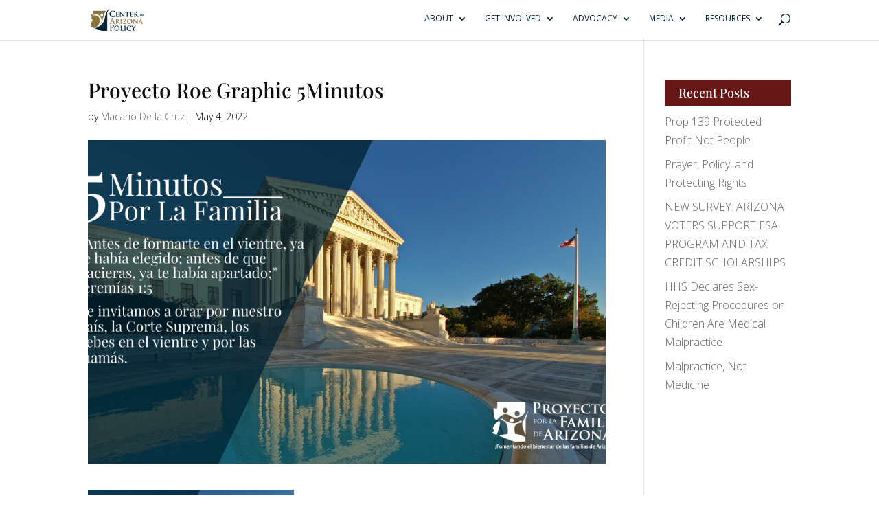

--- FILE ---
content_type: text/css
request_url: https://www.azpolicy.org/wp-content/et-cache/55317/et-divi-dynamic-55317-late.css
body_size: 3930
content:
@font-face{font-family:ETmodules;font-display:block;src:url(//www.azpolicy.org/wp-content/themes/Divi/core/admin/fonts/modules/all/modules.eot);src:url(//www.azpolicy.org/wp-content/themes/Divi/core/admin/fonts/modules/all/modules.eot?#iefix) format("embedded-opentype"),url(//www.azpolicy.org/wp-content/themes/Divi/core/admin/fonts/modules/all/modules.woff) format("woff"),url(//www.azpolicy.org/wp-content/themes/Divi/core/admin/fonts/modules/all/modules.ttf) format("truetype"),url(//www.azpolicy.org/wp-content/themes/Divi/core/admin/fonts/modules/all/modules.svg#ETmodules) format("svg");font-weight:400;font-style:normal}
.et_overlay{z-index:-1;position:absolute;top:0;left:0;display:block;width:100%;height:100%;background:hsla(0,0%,100%,.9);opacity:0;pointer-events:none;-webkit-transition:all .3s;transition:all .3s;border:1px solid #e5e5e5;-webkit-box-sizing:border-box;box-sizing:border-box;-webkit-backface-visibility:hidden;backface-visibility:hidden;-webkit-font-smoothing:antialiased}.et_overlay:before{color:#2ea3f2;content:"\E050";position:absolute;top:50%;left:50%;-webkit-transform:translate(-50%,-50%);transform:translate(-50%,-50%);font-size:32px;-webkit-transition:all .4s;transition:all .4s}.et_portfolio_image,.et_shop_image{position:relative;display:block}.et_pb_has_overlay:not(.et_pb_image):hover .et_overlay,.et_portfolio_image:hover .et_overlay,.et_shop_image:hover .et_overlay{z-index:3;opacity:1}#ie7 .et_overlay,#ie8 .et_overlay{display:none}.et_pb_module.et_pb_has_overlay{position:relative}.et_pb_module.et_pb_has_overlay .et_overlay,article.et_pb_has_overlay{border:none}
@font-face{font-family:FontAwesome;font-style:normal;font-weight:400;font-display:block;src:url(//www.azpolicy.org/wp-content/themes/Divi/core/admin/fonts/fontawesome/fa-regular-400.eot);src:url(//www.azpolicy.org/wp-content/themes/Divi/core/admin/fonts/fontawesome/fa-regular-400.eot?#iefix) format("embedded-opentype"),url(//www.azpolicy.org/wp-content/themes/Divi/core/admin/fonts/fontawesome/fa-regular-400.woff2) format("woff2"),url(//www.azpolicy.org/wp-content/themes/Divi/core/admin/fonts/fontawesome/fa-regular-400.woff) format("woff"),url(//www.azpolicy.org/wp-content/themes/Divi/core/admin/fonts/fontawesome/fa-regular-400.ttf) format("truetype"),url(//www.azpolicy.org/wp-content/themes/Divi/core/admin/fonts/fontawesome/fa-regular-400.svg#fontawesome) format("svg")}@font-face{font-family:FontAwesome;font-style:normal;font-weight:900;font-display:block;src:url(//www.azpolicy.org/wp-content/themes/Divi/core/admin/fonts/fontawesome/fa-solid-900.eot);src:url(//www.azpolicy.org/wp-content/themes/Divi/core/admin/fonts/fontawesome/fa-solid-900.eot?#iefix) format("embedded-opentype"),url(//www.azpolicy.org/wp-content/themes/Divi/core/admin/fonts/fontawesome/fa-solid-900.woff2) format("woff2"),url(//www.azpolicy.org/wp-content/themes/Divi/core/admin/fonts/fontawesome/fa-solid-900.woff) format("woff"),url(//www.azpolicy.org/wp-content/themes/Divi/core/admin/fonts/fontawesome/fa-solid-900.ttf) format("truetype"),url(//www.azpolicy.org/wp-content/themes/Divi/core/admin/fonts/fontawesome/fa-solid-900.svg#fontawesome) format("svg")}@font-face{font-family:FontAwesome;font-style:normal;font-weight:400;font-display:block;src:url(//www.azpolicy.org/wp-content/themes/Divi/core/admin/fonts/fontawesome/fa-brands-400.eot);src:url(//www.azpolicy.org/wp-content/themes/Divi/core/admin/fonts/fontawesome/fa-brands-400.eot?#iefix) format("embedded-opentype"),url(//www.azpolicy.org/wp-content/themes/Divi/core/admin/fonts/fontawesome/fa-brands-400.woff2) format("woff2"),url(//www.azpolicy.org/wp-content/themes/Divi/core/admin/fonts/fontawesome/fa-brands-400.woff) format("woff"),url(//www.azpolicy.org/wp-content/themes/Divi/core/admin/fonts/fontawesome/fa-brands-400.ttf) format("truetype"),url(//www.azpolicy.org/wp-content/themes/Divi/core/admin/fonts/fontawesome/fa-brands-400.svg#fontawesome) format("svg")}

--- FILE ---
content_type: application/javascript
request_url: https://cdn.virtuoussoftware.com/tracker/v1.2/virtuous.tracker.js
body_size: 6461
content:
var virtuousTracker;
(function (virtuousTracker) {
    var visitorId;
    var sessionId;
    var config;
    var eventTypes = ['Click', 'FormLoad', 'FormStart', 'FormSubmit'];
    var Configuration = /** @class */ (function () {
        function Configuration() {
        }
        return Configuration;
    }());
    virtuousTracker.Configuration = Configuration;
    function init(configuration) {
        if (!configuration) {
            throw new Error('Configuration missing.');
        }
        if (!configuration.apiUrl) {
            throw new Error('Configuration missing.');
        }
        if (!configuration.organizationId) {
            throw new Error('OrganizationId configuration missing.');
        }
        config = configuration;
        var topic = document.querySelector('meta[name="topic"]');
        if (topic) {
            config.topic = topic.getAttribute('content');
        }
        var project = document.querySelector('meta[name="project"]');
        if (project) {
            config.project = project.getAttribute('content');
        }
        var projectType = document.querySelector('meta[name="project-type"]');
        if (projectType) {
            config.projectType = projectType.getAttribute('content');
        }
        var newVisitor = setVisitorId();
        var newSession = setSessionId(newVisitor);
        if (newSession) {
            postEvent({ eventType: 'NewSession', async: true });
        }
        else {
            postEvent({ eventType: 'PageView', async: true });
        }
        window.addEventListener('beforeunload', function () {
            postEvent({ eventType: 'EndSession', async: false });
        });
        //dispatch virtuous tracker init event
        var evt = new Event('virtuousTrackerInit', {});
        window.dispatchEvent(evt);
    }
    virtuousTracker.init = init;
    function trackClick(eventName) {
        postEvent({ eventType: 'Click', async: true }, { eventName: eventName });
    }
    virtuousTracker.trackClick = trackClick;
    function trackEvent(eventType, parameters) {
        if (eventTypes.indexOf(eventType) === -1) {
            throw new Error('EventType ' + eventType + ' invalid.');
        }
        if (eventType === 'FormSubmit') {
            postEvent({ eventType: eventType, async: false }, parameters);
        }
        else {
            postEvent({ eventType: eventType, async: true }, parameters);
        }
    }
    virtuousTracker.trackEvent = trackEvent;
    function getRequest(eventType, parameters) {
        var date = new Date();
        return {
            organizationId: config.organizationId,
            visitorId: visitorId,
            sessionId: sessionId,
            eventType: eventType,
            eventName: parameters.eventName,
            formId: parameters.formId,
            formName: parameters.formName,
            url: window.location.href,
            host: window.location.host,
            path: window.location.pathname,
            queryParameters: window.location.search,
            pageTitle: document.title,
            userAgent: navigator.userAgent,
            referrer: document.referrer,
            timestamp: date.getTime(),
            campaign: config.campaign,
            segment: config.segment,
            topic: config.topic,
            project: config.project,
            projectType: config.projectType
        };
    }
    virtuousTracker.getRequest = getRequest;
    function postEvent(eventConfiguration, parameters) {
        parameters = parameters || {};
        var event = getRequest(eventConfiguration.eventType, parameters);
        if (!eventConfiguration.async && navigator && typeof (navigator.sendBeacon) == 'function') {
            navigator.sendBeacon(config.apiUrl + '/api/TrackEvent', JSON.stringify(event));
        }
        else {
            httpCall('POST', config.apiUrl + '/api/TrackEvent', event, eventConfiguration.async);
        }
    }
    function setVisitorId() {
        visitorId = getCookie('vcrmvid');
        if (!visitorId) {
            visitorId = generateId();
            setCookie('vcrmvid', visitorId, (730 * 24 * 60));
            return true;
        }
        return false;
    }
    function setSessionId(forceNewSession) {
        sessionId = getCookie('vcrmsid');
        if (forceNewSession || !sessionId) {
            sessionId = generateId();
            setCookie('vcrmsid', sessionId, 60);
            return true;
        }
        return false;
    }
    function generateId() {
        var array = new Uint32Array(8);
        window.crypto.getRandomValues(array);
        var id = '';
        for (var i = 0; i < array.length; i++) {
            id += (i < 2 || i > 5 ? '' : '-') + array[i].toString(16).slice(-4);
        }
        return id;
    }
    function httpCall(method, url, data, async) {
        var xhr = new XMLHttpRequest();
        xhr.open(method, url, async);
        if (data != null) {
            xhr.setRequestHeader('Content-Type', 'application/json');
            xhr.send(JSON.stringify(data));
        }
        else
            xhr.send();
    }
    function getCookie(name) {
        var value = '; ' + document.cookie;
        var parts = value.split('; ' + name + '=');
        if (parts.length == 2) {
            return parts.pop().split(';').shift();
        }
    }
    function setCookie(name, val, expiresInMinutes) {
        var date = new Date();
        date.setTime(date.getTime() + (expiresInMinutes * 60 * 1000));
        var domain = window.location.host;
        if (domain.indexOf('localhost') > -1) {
            document.cookie = name + '=' + val + '; expires=' + date.toUTCString() + '; path=/';
            return;
        }
        var tldFullstop = domain.lastIndexOf('.');
        var subdomainFullstop = domain.substring(0, tldFullstop).lastIndexOf('.');
        if (subdomainFullstop > -1) {
            domain = domain.substring(subdomainFullstop, domain.length);
        }
        var path = '/';
        if (domain.indexOf('raisedonors.com') > -1) {
            var tenant = window.location.pathname.split('/')[1];
            if (tenant) {
                path = '/' + tenant.toLowerCase();
            }
        }
        document.cookie = name + '=' + val + '; expires=' + date.toUTCString() + '; domain=' + domain + '; path=' + path + '';
    }
})(virtuousTracker || (virtuousTracker = {}));
//# sourceMappingURL=virtuous.tracker.js.map